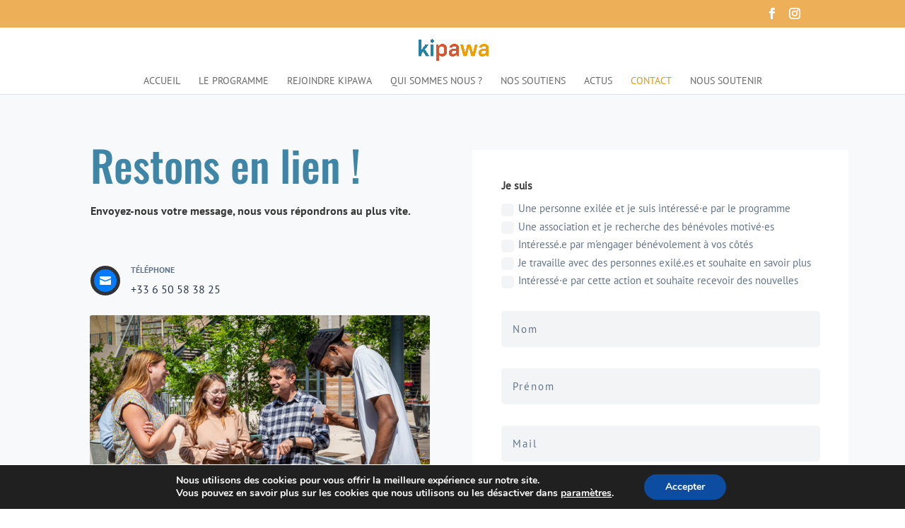

--- FILE ---
content_type: text/html; charset=utf-8
request_url: https://www.google.com/recaptcha/api2/anchor?ar=1&k=6LevboAcAAAAAJiDW_oImq-9rEAVQIMdO40XyjQR&co=aHR0cDovL3d3dy5raXBhd2EuZnI6ODA.&hl=en&v=PoyoqOPhxBO7pBk68S4YbpHZ&size=invisible&anchor-ms=20000&execute-ms=30000&cb=vvsf51iga978
body_size: 48669
content:
<!DOCTYPE HTML><html dir="ltr" lang="en"><head><meta http-equiv="Content-Type" content="text/html; charset=UTF-8">
<meta http-equiv="X-UA-Compatible" content="IE=edge">
<title>reCAPTCHA</title>
<style type="text/css">
/* cyrillic-ext */
@font-face {
  font-family: 'Roboto';
  font-style: normal;
  font-weight: 400;
  font-stretch: 100%;
  src: url(//fonts.gstatic.com/s/roboto/v48/KFO7CnqEu92Fr1ME7kSn66aGLdTylUAMa3GUBHMdazTgWw.woff2) format('woff2');
  unicode-range: U+0460-052F, U+1C80-1C8A, U+20B4, U+2DE0-2DFF, U+A640-A69F, U+FE2E-FE2F;
}
/* cyrillic */
@font-face {
  font-family: 'Roboto';
  font-style: normal;
  font-weight: 400;
  font-stretch: 100%;
  src: url(//fonts.gstatic.com/s/roboto/v48/KFO7CnqEu92Fr1ME7kSn66aGLdTylUAMa3iUBHMdazTgWw.woff2) format('woff2');
  unicode-range: U+0301, U+0400-045F, U+0490-0491, U+04B0-04B1, U+2116;
}
/* greek-ext */
@font-face {
  font-family: 'Roboto';
  font-style: normal;
  font-weight: 400;
  font-stretch: 100%;
  src: url(//fonts.gstatic.com/s/roboto/v48/KFO7CnqEu92Fr1ME7kSn66aGLdTylUAMa3CUBHMdazTgWw.woff2) format('woff2');
  unicode-range: U+1F00-1FFF;
}
/* greek */
@font-face {
  font-family: 'Roboto';
  font-style: normal;
  font-weight: 400;
  font-stretch: 100%;
  src: url(//fonts.gstatic.com/s/roboto/v48/KFO7CnqEu92Fr1ME7kSn66aGLdTylUAMa3-UBHMdazTgWw.woff2) format('woff2');
  unicode-range: U+0370-0377, U+037A-037F, U+0384-038A, U+038C, U+038E-03A1, U+03A3-03FF;
}
/* math */
@font-face {
  font-family: 'Roboto';
  font-style: normal;
  font-weight: 400;
  font-stretch: 100%;
  src: url(//fonts.gstatic.com/s/roboto/v48/KFO7CnqEu92Fr1ME7kSn66aGLdTylUAMawCUBHMdazTgWw.woff2) format('woff2');
  unicode-range: U+0302-0303, U+0305, U+0307-0308, U+0310, U+0312, U+0315, U+031A, U+0326-0327, U+032C, U+032F-0330, U+0332-0333, U+0338, U+033A, U+0346, U+034D, U+0391-03A1, U+03A3-03A9, U+03B1-03C9, U+03D1, U+03D5-03D6, U+03F0-03F1, U+03F4-03F5, U+2016-2017, U+2034-2038, U+203C, U+2040, U+2043, U+2047, U+2050, U+2057, U+205F, U+2070-2071, U+2074-208E, U+2090-209C, U+20D0-20DC, U+20E1, U+20E5-20EF, U+2100-2112, U+2114-2115, U+2117-2121, U+2123-214F, U+2190, U+2192, U+2194-21AE, U+21B0-21E5, U+21F1-21F2, U+21F4-2211, U+2213-2214, U+2216-22FF, U+2308-230B, U+2310, U+2319, U+231C-2321, U+2336-237A, U+237C, U+2395, U+239B-23B7, U+23D0, U+23DC-23E1, U+2474-2475, U+25AF, U+25B3, U+25B7, U+25BD, U+25C1, U+25CA, U+25CC, U+25FB, U+266D-266F, U+27C0-27FF, U+2900-2AFF, U+2B0E-2B11, U+2B30-2B4C, U+2BFE, U+3030, U+FF5B, U+FF5D, U+1D400-1D7FF, U+1EE00-1EEFF;
}
/* symbols */
@font-face {
  font-family: 'Roboto';
  font-style: normal;
  font-weight: 400;
  font-stretch: 100%;
  src: url(//fonts.gstatic.com/s/roboto/v48/KFO7CnqEu92Fr1ME7kSn66aGLdTylUAMaxKUBHMdazTgWw.woff2) format('woff2');
  unicode-range: U+0001-000C, U+000E-001F, U+007F-009F, U+20DD-20E0, U+20E2-20E4, U+2150-218F, U+2190, U+2192, U+2194-2199, U+21AF, U+21E6-21F0, U+21F3, U+2218-2219, U+2299, U+22C4-22C6, U+2300-243F, U+2440-244A, U+2460-24FF, U+25A0-27BF, U+2800-28FF, U+2921-2922, U+2981, U+29BF, U+29EB, U+2B00-2BFF, U+4DC0-4DFF, U+FFF9-FFFB, U+10140-1018E, U+10190-1019C, U+101A0, U+101D0-101FD, U+102E0-102FB, U+10E60-10E7E, U+1D2C0-1D2D3, U+1D2E0-1D37F, U+1F000-1F0FF, U+1F100-1F1AD, U+1F1E6-1F1FF, U+1F30D-1F30F, U+1F315, U+1F31C, U+1F31E, U+1F320-1F32C, U+1F336, U+1F378, U+1F37D, U+1F382, U+1F393-1F39F, U+1F3A7-1F3A8, U+1F3AC-1F3AF, U+1F3C2, U+1F3C4-1F3C6, U+1F3CA-1F3CE, U+1F3D4-1F3E0, U+1F3ED, U+1F3F1-1F3F3, U+1F3F5-1F3F7, U+1F408, U+1F415, U+1F41F, U+1F426, U+1F43F, U+1F441-1F442, U+1F444, U+1F446-1F449, U+1F44C-1F44E, U+1F453, U+1F46A, U+1F47D, U+1F4A3, U+1F4B0, U+1F4B3, U+1F4B9, U+1F4BB, U+1F4BF, U+1F4C8-1F4CB, U+1F4D6, U+1F4DA, U+1F4DF, U+1F4E3-1F4E6, U+1F4EA-1F4ED, U+1F4F7, U+1F4F9-1F4FB, U+1F4FD-1F4FE, U+1F503, U+1F507-1F50B, U+1F50D, U+1F512-1F513, U+1F53E-1F54A, U+1F54F-1F5FA, U+1F610, U+1F650-1F67F, U+1F687, U+1F68D, U+1F691, U+1F694, U+1F698, U+1F6AD, U+1F6B2, U+1F6B9-1F6BA, U+1F6BC, U+1F6C6-1F6CF, U+1F6D3-1F6D7, U+1F6E0-1F6EA, U+1F6F0-1F6F3, U+1F6F7-1F6FC, U+1F700-1F7FF, U+1F800-1F80B, U+1F810-1F847, U+1F850-1F859, U+1F860-1F887, U+1F890-1F8AD, U+1F8B0-1F8BB, U+1F8C0-1F8C1, U+1F900-1F90B, U+1F93B, U+1F946, U+1F984, U+1F996, U+1F9E9, U+1FA00-1FA6F, U+1FA70-1FA7C, U+1FA80-1FA89, U+1FA8F-1FAC6, U+1FACE-1FADC, U+1FADF-1FAE9, U+1FAF0-1FAF8, U+1FB00-1FBFF;
}
/* vietnamese */
@font-face {
  font-family: 'Roboto';
  font-style: normal;
  font-weight: 400;
  font-stretch: 100%;
  src: url(//fonts.gstatic.com/s/roboto/v48/KFO7CnqEu92Fr1ME7kSn66aGLdTylUAMa3OUBHMdazTgWw.woff2) format('woff2');
  unicode-range: U+0102-0103, U+0110-0111, U+0128-0129, U+0168-0169, U+01A0-01A1, U+01AF-01B0, U+0300-0301, U+0303-0304, U+0308-0309, U+0323, U+0329, U+1EA0-1EF9, U+20AB;
}
/* latin-ext */
@font-face {
  font-family: 'Roboto';
  font-style: normal;
  font-weight: 400;
  font-stretch: 100%;
  src: url(//fonts.gstatic.com/s/roboto/v48/KFO7CnqEu92Fr1ME7kSn66aGLdTylUAMa3KUBHMdazTgWw.woff2) format('woff2');
  unicode-range: U+0100-02BA, U+02BD-02C5, U+02C7-02CC, U+02CE-02D7, U+02DD-02FF, U+0304, U+0308, U+0329, U+1D00-1DBF, U+1E00-1E9F, U+1EF2-1EFF, U+2020, U+20A0-20AB, U+20AD-20C0, U+2113, U+2C60-2C7F, U+A720-A7FF;
}
/* latin */
@font-face {
  font-family: 'Roboto';
  font-style: normal;
  font-weight: 400;
  font-stretch: 100%;
  src: url(//fonts.gstatic.com/s/roboto/v48/KFO7CnqEu92Fr1ME7kSn66aGLdTylUAMa3yUBHMdazQ.woff2) format('woff2');
  unicode-range: U+0000-00FF, U+0131, U+0152-0153, U+02BB-02BC, U+02C6, U+02DA, U+02DC, U+0304, U+0308, U+0329, U+2000-206F, U+20AC, U+2122, U+2191, U+2193, U+2212, U+2215, U+FEFF, U+FFFD;
}
/* cyrillic-ext */
@font-face {
  font-family: 'Roboto';
  font-style: normal;
  font-weight: 500;
  font-stretch: 100%;
  src: url(//fonts.gstatic.com/s/roboto/v48/KFO7CnqEu92Fr1ME7kSn66aGLdTylUAMa3GUBHMdazTgWw.woff2) format('woff2');
  unicode-range: U+0460-052F, U+1C80-1C8A, U+20B4, U+2DE0-2DFF, U+A640-A69F, U+FE2E-FE2F;
}
/* cyrillic */
@font-face {
  font-family: 'Roboto';
  font-style: normal;
  font-weight: 500;
  font-stretch: 100%;
  src: url(//fonts.gstatic.com/s/roboto/v48/KFO7CnqEu92Fr1ME7kSn66aGLdTylUAMa3iUBHMdazTgWw.woff2) format('woff2');
  unicode-range: U+0301, U+0400-045F, U+0490-0491, U+04B0-04B1, U+2116;
}
/* greek-ext */
@font-face {
  font-family: 'Roboto';
  font-style: normal;
  font-weight: 500;
  font-stretch: 100%;
  src: url(//fonts.gstatic.com/s/roboto/v48/KFO7CnqEu92Fr1ME7kSn66aGLdTylUAMa3CUBHMdazTgWw.woff2) format('woff2');
  unicode-range: U+1F00-1FFF;
}
/* greek */
@font-face {
  font-family: 'Roboto';
  font-style: normal;
  font-weight: 500;
  font-stretch: 100%;
  src: url(//fonts.gstatic.com/s/roboto/v48/KFO7CnqEu92Fr1ME7kSn66aGLdTylUAMa3-UBHMdazTgWw.woff2) format('woff2');
  unicode-range: U+0370-0377, U+037A-037F, U+0384-038A, U+038C, U+038E-03A1, U+03A3-03FF;
}
/* math */
@font-face {
  font-family: 'Roboto';
  font-style: normal;
  font-weight: 500;
  font-stretch: 100%;
  src: url(//fonts.gstatic.com/s/roboto/v48/KFO7CnqEu92Fr1ME7kSn66aGLdTylUAMawCUBHMdazTgWw.woff2) format('woff2');
  unicode-range: U+0302-0303, U+0305, U+0307-0308, U+0310, U+0312, U+0315, U+031A, U+0326-0327, U+032C, U+032F-0330, U+0332-0333, U+0338, U+033A, U+0346, U+034D, U+0391-03A1, U+03A3-03A9, U+03B1-03C9, U+03D1, U+03D5-03D6, U+03F0-03F1, U+03F4-03F5, U+2016-2017, U+2034-2038, U+203C, U+2040, U+2043, U+2047, U+2050, U+2057, U+205F, U+2070-2071, U+2074-208E, U+2090-209C, U+20D0-20DC, U+20E1, U+20E5-20EF, U+2100-2112, U+2114-2115, U+2117-2121, U+2123-214F, U+2190, U+2192, U+2194-21AE, U+21B0-21E5, U+21F1-21F2, U+21F4-2211, U+2213-2214, U+2216-22FF, U+2308-230B, U+2310, U+2319, U+231C-2321, U+2336-237A, U+237C, U+2395, U+239B-23B7, U+23D0, U+23DC-23E1, U+2474-2475, U+25AF, U+25B3, U+25B7, U+25BD, U+25C1, U+25CA, U+25CC, U+25FB, U+266D-266F, U+27C0-27FF, U+2900-2AFF, U+2B0E-2B11, U+2B30-2B4C, U+2BFE, U+3030, U+FF5B, U+FF5D, U+1D400-1D7FF, U+1EE00-1EEFF;
}
/* symbols */
@font-face {
  font-family: 'Roboto';
  font-style: normal;
  font-weight: 500;
  font-stretch: 100%;
  src: url(//fonts.gstatic.com/s/roboto/v48/KFO7CnqEu92Fr1ME7kSn66aGLdTylUAMaxKUBHMdazTgWw.woff2) format('woff2');
  unicode-range: U+0001-000C, U+000E-001F, U+007F-009F, U+20DD-20E0, U+20E2-20E4, U+2150-218F, U+2190, U+2192, U+2194-2199, U+21AF, U+21E6-21F0, U+21F3, U+2218-2219, U+2299, U+22C4-22C6, U+2300-243F, U+2440-244A, U+2460-24FF, U+25A0-27BF, U+2800-28FF, U+2921-2922, U+2981, U+29BF, U+29EB, U+2B00-2BFF, U+4DC0-4DFF, U+FFF9-FFFB, U+10140-1018E, U+10190-1019C, U+101A0, U+101D0-101FD, U+102E0-102FB, U+10E60-10E7E, U+1D2C0-1D2D3, U+1D2E0-1D37F, U+1F000-1F0FF, U+1F100-1F1AD, U+1F1E6-1F1FF, U+1F30D-1F30F, U+1F315, U+1F31C, U+1F31E, U+1F320-1F32C, U+1F336, U+1F378, U+1F37D, U+1F382, U+1F393-1F39F, U+1F3A7-1F3A8, U+1F3AC-1F3AF, U+1F3C2, U+1F3C4-1F3C6, U+1F3CA-1F3CE, U+1F3D4-1F3E0, U+1F3ED, U+1F3F1-1F3F3, U+1F3F5-1F3F7, U+1F408, U+1F415, U+1F41F, U+1F426, U+1F43F, U+1F441-1F442, U+1F444, U+1F446-1F449, U+1F44C-1F44E, U+1F453, U+1F46A, U+1F47D, U+1F4A3, U+1F4B0, U+1F4B3, U+1F4B9, U+1F4BB, U+1F4BF, U+1F4C8-1F4CB, U+1F4D6, U+1F4DA, U+1F4DF, U+1F4E3-1F4E6, U+1F4EA-1F4ED, U+1F4F7, U+1F4F9-1F4FB, U+1F4FD-1F4FE, U+1F503, U+1F507-1F50B, U+1F50D, U+1F512-1F513, U+1F53E-1F54A, U+1F54F-1F5FA, U+1F610, U+1F650-1F67F, U+1F687, U+1F68D, U+1F691, U+1F694, U+1F698, U+1F6AD, U+1F6B2, U+1F6B9-1F6BA, U+1F6BC, U+1F6C6-1F6CF, U+1F6D3-1F6D7, U+1F6E0-1F6EA, U+1F6F0-1F6F3, U+1F6F7-1F6FC, U+1F700-1F7FF, U+1F800-1F80B, U+1F810-1F847, U+1F850-1F859, U+1F860-1F887, U+1F890-1F8AD, U+1F8B0-1F8BB, U+1F8C0-1F8C1, U+1F900-1F90B, U+1F93B, U+1F946, U+1F984, U+1F996, U+1F9E9, U+1FA00-1FA6F, U+1FA70-1FA7C, U+1FA80-1FA89, U+1FA8F-1FAC6, U+1FACE-1FADC, U+1FADF-1FAE9, U+1FAF0-1FAF8, U+1FB00-1FBFF;
}
/* vietnamese */
@font-face {
  font-family: 'Roboto';
  font-style: normal;
  font-weight: 500;
  font-stretch: 100%;
  src: url(//fonts.gstatic.com/s/roboto/v48/KFO7CnqEu92Fr1ME7kSn66aGLdTylUAMa3OUBHMdazTgWw.woff2) format('woff2');
  unicode-range: U+0102-0103, U+0110-0111, U+0128-0129, U+0168-0169, U+01A0-01A1, U+01AF-01B0, U+0300-0301, U+0303-0304, U+0308-0309, U+0323, U+0329, U+1EA0-1EF9, U+20AB;
}
/* latin-ext */
@font-face {
  font-family: 'Roboto';
  font-style: normal;
  font-weight: 500;
  font-stretch: 100%;
  src: url(//fonts.gstatic.com/s/roboto/v48/KFO7CnqEu92Fr1ME7kSn66aGLdTylUAMa3KUBHMdazTgWw.woff2) format('woff2');
  unicode-range: U+0100-02BA, U+02BD-02C5, U+02C7-02CC, U+02CE-02D7, U+02DD-02FF, U+0304, U+0308, U+0329, U+1D00-1DBF, U+1E00-1E9F, U+1EF2-1EFF, U+2020, U+20A0-20AB, U+20AD-20C0, U+2113, U+2C60-2C7F, U+A720-A7FF;
}
/* latin */
@font-face {
  font-family: 'Roboto';
  font-style: normal;
  font-weight: 500;
  font-stretch: 100%;
  src: url(//fonts.gstatic.com/s/roboto/v48/KFO7CnqEu92Fr1ME7kSn66aGLdTylUAMa3yUBHMdazQ.woff2) format('woff2');
  unicode-range: U+0000-00FF, U+0131, U+0152-0153, U+02BB-02BC, U+02C6, U+02DA, U+02DC, U+0304, U+0308, U+0329, U+2000-206F, U+20AC, U+2122, U+2191, U+2193, U+2212, U+2215, U+FEFF, U+FFFD;
}
/* cyrillic-ext */
@font-face {
  font-family: 'Roboto';
  font-style: normal;
  font-weight: 900;
  font-stretch: 100%;
  src: url(//fonts.gstatic.com/s/roboto/v48/KFO7CnqEu92Fr1ME7kSn66aGLdTylUAMa3GUBHMdazTgWw.woff2) format('woff2');
  unicode-range: U+0460-052F, U+1C80-1C8A, U+20B4, U+2DE0-2DFF, U+A640-A69F, U+FE2E-FE2F;
}
/* cyrillic */
@font-face {
  font-family: 'Roboto';
  font-style: normal;
  font-weight: 900;
  font-stretch: 100%;
  src: url(//fonts.gstatic.com/s/roboto/v48/KFO7CnqEu92Fr1ME7kSn66aGLdTylUAMa3iUBHMdazTgWw.woff2) format('woff2');
  unicode-range: U+0301, U+0400-045F, U+0490-0491, U+04B0-04B1, U+2116;
}
/* greek-ext */
@font-face {
  font-family: 'Roboto';
  font-style: normal;
  font-weight: 900;
  font-stretch: 100%;
  src: url(//fonts.gstatic.com/s/roboto/v48/KFO7CnqEu92Fr1ME7kSn66aGLdTylUAMa3CUBHMdazTgWw.woff2) format('woff2');
  unicode-range: U+1F00-1FFF;
}
/* greek */
@font-face {
  font-family: 'Roboto';
  font-style: normal;
  font-weight: 900;
  font-stretch: 100%;
  src: url(//fonts.gstatic.com/s/roboto/v48/KFO7CnqEu92Fr1ME7kSn66aGLdTylUAMa3-UBHMdazTgWw.woff2) format('woff2');
  unicode-range: U+0370-0377, U+037A-037F, U+0384-038A, U+038C, U+038E-03A1, U+03A3-03FF;
}
/* math */
@font-face {
  font-family: 'Roboto';
  font-style: normal;
  font-weight: 900;
  font-stretch: 100%;
  src: url(//fonts.gstatic.com/s/roboto/v48/KFO7CnqEu92Fr1ME7kSn66aGLdTylUAMawCUBHMdazTgWw.woff2) format('woff2');
  unicode-range: U+0302-0303, U+0305, U+0307-0308, U+0310, U+0312, U+0315, U+031A, U+0326-0327, U+032C, U+032F-0330, U+0332-0333, U+0338, U+033A, U+0346, U+034D, U+0391-03A1, U+03A3-03A9, U+03B1-03C9, U+03D1, U+03D5-03D6, U+03F0-03F1, U+03F4-03F5, U+2016-2017, U+2034-2038, U+203C, U+2040, U+2043, U+2047, U+2050, U+2057, U+205F, U+2070-2071, U+2074-208E, U+2090-209C, U+20D0-20DC, U+20E1, U+20E5-20EF, U+2100-2112, U+2114-2115, U+2117-2121, U+2123-214F, U+2190, U+2192, U+2194-21AE, U+21B0-21E5, U+21F1-21F2, U+21F4-2211, U+2213-2214, U+2216-22FF, U+2308-230B, U+2310, U+2319, U+231C-2321, U+2336-237A, U+237C, U+2395, U+239B-23B7, U+23D0, U+23DC-23E1, U+2474-2475, U+25AF, U+25B3, U+25B7, U+25BD, U+25C1, U+25CA, U+25CC, U+25FB, U+266D-266F, U+27C0-27FF, U+2900-2AFF, U+2B0E-2B11, U+2B30-2B4C, U+2BFE, U+3030, U+FF5B, U+FF5D, U+1D400-1D7FF, U+1EE00-1EEFF;
}
/* symbols */
@font-face {
  font-family: 'Roboto';
  font-style: normal;
  font-weight: 900;
  font-stretch: 100%;
  src: url(//fonts.gstatic.com/s/roboto/v48/KFO7CnqEu92Fr1ME7kSn66aGLdTylUAMaxKUBHMdazTgWw.woff2) format('woff2');
  unicode-range: U+0001-000C, U+000E-001F, U+007F-009F, U+20DD-20E0, U+20E2-20E4, U+2150-218F, U+2190, U+2192, U+2194-2199, U+21AF, U+21E6-21F0, U+21F3, U+2218-2219, U+2299, U+22C4-22C6, U+2300-243F, U+2440-244A, U+2460-24FF, U+25A0-27BF, U+2800-28FF, U+2921-2922, U+2981, U+29BF, U+29EB, U+2B00-2BFF, U+4DC0-4DFF, U+FFF9-FFFB, U+10140-1018E, U+10190-1019C, U+101A0, U+101D0-101FD, U+102E0-102FB, U+10E60-10E7E, U+1D2C0-1D2D3, U+1D2E0-1D37F, U+1F000-1F0FF, U+1F100-1F1AD, U+1F1E6-1F1FF, U+1F30D-1F30F, U+1F315, U+1F31C, U+1F31E, U+1F320-1F32C, U+1F336, U+1F378, U+1F37D, U+1F382, U+1F393-1F39F, U+1F3A7-1F3A8, U+1F3AC-1F3AF, U+1F3C2, U+1F3C4-1F3C6, U+1F3CA-1F3CE, U+1F3D4-1F3E0, U+1F3ED, U+1F3F1-1F3F3, U+1F3F5-1F3F7, U+1F408, U+1F415, U+1F41F, U+1F426, U+1F43F, U+1F441-1F442, U+1F444, U+1F446-1F449, U+1F44C-1F44E, U+1F453, U+1F46A, U+1F47D, U+1F4A3, U+1F4B0, U+1F4B3, U+1F4B9, U+1F4BB, U+1F4BF, U+1F4C8-1F4CB, U+1F4D6, U+1F4DA, U+1F4DF, U+1F4E3-1F4E6, U+1F4EA-1F4ED, U+1F4F7, U+1F4F9-1F4FB, U+1F4FD-1F4FE, U+1F503, U+1F507-1F50B, U+1F50D, U+1F512-1F513, U+1F53E-1F54A, U+1F54F-1F5FA, U+1F610, U+1F650-1F67F, U+1F687, U+1F68D, U+1F691, U+1F694, U+1F698, U+1F6AD, U+1F6B2, U+1F6B9-1F6BA, U+1F6BC, U+1F6C6-1F6CF, U+1F6D3-1F6D7, U+1F6E0-1F6EA, U+1F6F0-1F6F3, U+1F6F7-1F6FC, U+1F700-1F7FF, U+1F800-1F80B, U+1F810-1F847, U+1F850-1F859, U+1F860-1F887, U+1F890-1F8AD, U+1F8B0-1F8BB, U+1F8C0-1F8C1, U+1F900-1F90B, U+1F93B, U+1F946, U+1F984, U+1F996, U+1F9E9, U+1FA00-1FA6F, U+1FA70-1FA7C, U+1FA80-1FA89, U+1FA8F-1FAC6, U+1FACE-1FADC, U+1FADF-1FAE9, U+1FAF0-1FAF8, U+1FB00-1FBFF;
}
/* vietnamese */
@font-face {
  font-family: 'Roboto';
  font-style: normal;
  font-weight: 900;
  font-stretch: 100%;
  src: url(//fonts.gstatic.com/s/roboto/v48/KFO7CnqEu92Fr1ME7kSn66aGLdTylUAMa3OUBHMdazTgWw.woff2) format('woff2');
  unicode-range: U+0102-0103, U+0110-0111, U+0128-0129, U+0168-0169, U+01A0-01A1, U+01AF-01B0, U+0300-0301, U+0303-0304, U+0308-0309, U+0323, U+0329, U+1EA0-1EF9, U+20AB;
}
/* latin-ext */
@font-face {
  font-family: 'Roboto';
  font-style: normal;
  font-weight: 900;
  font-stretch: 100%;
  src: url(//fonts.gstatic.com/s/roboto/v48/KFO7CnqEu92Fr1ME7kSn66aGLdTylUAMa3KUBHMdazTgWw.woff2) format('woff2');
  unicode-range: U+0100-02BA, U+02BD-02C5, U+02C7-02CC, U+02CE-02D7, U+02DD-02FF, U+0304, U+0308, U+0329, U+1D00-1DBF, U+1E00-1E9F, U+1EF2-1EFF, U+2020, U+20A0-20AB, U+20AD-20C0, U+2113, U+2C60-2C7F, U+A720-A7FF;
}
/* latin */
@font-face {
  font-family: 'Roboto';
  font-style: normal;
  font-weight: 900;
  font-stretch: 100%;
  src: url(//fonts.gstatic.com/s/roboto/v48/KFO7CnqEu92Fr1ME7kSn66aGLdTylUAMa3yUBHMdazQ.woff2) format('woff2');
  unicode-range: U+0000-00FF, U+0131, U+0152-0153, U+02BB-02BC, U+02C6, U+02DA, U+02DC, U+0304, U+0308, U+0329, U+2000-206F, U+20AC, U+2122, U+2191, U+2193, U+2212, U+2215, U+FEFF, U+FFFD;
}

</style>
<link rel="stylesheet" type="text/css" href="https://www.gstatic.com/recaptcha/releases/PoyoqOPhxBO7pBk68S4YbpHZ/styles__ltr.css">
<script nonce="6eoxI96TQT1jw-FX0uPDCg" type="text/javascript">window['__recaptcha_api'] = 'https://www.google.com/recaptcha/api2/';</script>
<script type="text/javascript" src="https://www.gstatic.com/recaptcha/releases/PoyoqOPhxBO7pBk68S4YbpHZ/recaptcha__en.js" nonce="6eoxI96TQT1jw-FX0uPDCg">
      
    </script></head>
<body><div id="rc-anchor-alert" class="rc-anchor-alert"></div>
<input type="hidden" id="recaptcha-token" value="[base64]">
<script type="text/javascript" nonce="6eoxI96TQT1jw-FX0uPDCg">
      recaptcha.anchor.Main.init("[\x22ainput\x22,[\x22bgdata\x22,\x22\x22,\[base64]/[base64]/[base64]/[base64]/[base64]/UltsKytdPUU6KEU8MjA0OD9SW2wrK109RT4+NnwxOTI6KChFJjY0NTEyKT09NTUyOTYmJk0rMTxjLmxlbmd0aCYmKGMuY2hhckNvZGVBdChNKzEpJjY0NTEyKT09NTYzMjA/[base64]/[base64]/[base64]/[base64]/[base64]/[base64]/[base64]\x22,\[base64]\\u003d\x22,\x22ZcOPTcOQwqtgw7rDiy0Ww67DkcKsfiXCvsKbw7p2wq7CtMKRFcOEb0nCvinDpy/Co2vCkA7DoX5uwrRWwo3Dg8Obw7kuwpU5IcOIKjVCw6PClMOKw6HDsElLw54Rw7PCgsO4w415U0XCvMKbbcOAw5EGw5LClcKpLcKhL3tYw7MNLHUHw5rDsUHDugTCgsKAw6guJl7DqMKYJ8OewoduN3TDq8KuMsK3w43CosO7bcKXBjM/ZcOaJA8Mwq/[base64]/CqsKcwq0CPcKfW8ORYcKGw7ckTMOKFSUwCMK4PTjDl8Oow6RnDcOrAxzDg8KBwrrDrcKTwrVbVlB2KywZwo/CmEcnw7onTmHDsh/DrsKVPMOuw4TDqQp5SFnCjkPDsFvDocOtBsKvw7TDni7CqSHDs8OXclAwesOFKMKIQGU3Nw5PwqbCkGlQw5rCm8Kpwq0Yw7XCj8KVw7orF0sSIsOLw63DoTFdBsOxfDI8LAoyw44CAcKnwrLDuhZCJ0tRH8O+wq0FwqwCwoPCo8ODw6AOecOLcMOSIj/Ds8OEw619ecKxCBZ5asOuEjHDpwIrw7kKHsObAcOywrduejkocMKKCCzDugF0eATCiVXCihJzRsOEw4HCrcKZRhh1wocEwqtWw6FoQA4Zwo8wwpDCsBnDgMKxM3I2D8OCNzg2woAEbWEvKRwBZQ0/[base64]/[base64]/[base64]/DhBVyDsOZw4oeSMKZw4A1agpywq8sw5TDlGodesOnw7zDm8KmGMKAw5o9wp41wrwjw7h8CH44wq/[base64]/CmHVjAMK+EmFvw5lxHzF+w6PDl8KsAVJfwqJOwoxhw6UzP8OUW8ODw5zCp8KHwrrCqcO+w75Lw53CqwNSw7nDryLCu8OWPhXCiWDDvcOFNMKyfxcdwo4owptSAU/Csx9qwqg3w6drKlENbMOBJsOXRsK3FsO4wqZJwpLClMKgI1fCg2dow5gXFcKHw6vDmmFVfkfDhzTDiGpvw7LCpjYiQ8OGEgDCrlfCrAJwaR/Dt8Orw6d9ScKZDMKIwq5VwpM7woUaCE1NwonDp8KXwpLCv2lvwp/DsWIsOTFtDcOtwqfCkHTChzs6wpjDujsiY2IILMOLNU3CosKwwpHDucKFT2LDkhVGLcK6woUOcnLCmMKMwo57N2cITsONw6TDpS7DhsOUwrcmajPCoGhqw71Yw6tILMO5CjrDkmTDmsOMwpIZw5p5NxzDk8KuT1PDk8ONw5LCqcKIfAVtKcKOwobDtUwlXnMVwrI/OmvDq1HCjAtMe8Ocw5E7wqHCuE/Do3LCqRvDvG7CqgXDgsKRbsKIRA4Qw6oFMQtLw6cDw5slA8KlMQkDTVUXFR0xwpzCq3XDjw7Cl8O0w68Bwo4Cw4rDqMKsw6tLG8Ogwq/Dq8OuAAzCvUTDisKdwoUYwoUlw7E3AkTCqnVbw71MVBfCqsOxMcO3WX7Cs2AwG8Ofwpgmc1wDBsKCw6nCmSMowq3DkMKGwojDs8OrAT10SMK+woLCgMOzcCHCscOgw4nDngfCpsO8wpnCmsKgwrRtEj3CusK+dcO/SzDCh8KHwobCrh8IwoLDr3AQwoTCsSwowoHCosKBwppuwr41wq/Dk8KfZsOnwprCpSF5w7kMwp1Ew4HDj8Kbw5s8w5ZNJcK9MRzDr3fDhMOKw4M4w6gAw6sYw4QxcFtQEcKLRcK1woMEbXPDqQPChMOpCSdoLsK4MStaw4kywqbDkcOgwp7DjsKPJMK0KcOkc27CmsKbB8KWwq/ChcKHOMOdwoPCtWDDlWDDpQ7DijVpJMKtRMOweT3Dh8KOI1wdw43CuyLDjT0IwoXDgsKVw4sjwrXCk8O4F8OIMcKdJsODwpArJH3CmnFdeg7ClcOUTzUkL8K2woMqwqk1ecO8w4B6w55TwrwRbcO9JsKCw5BnSghNw5Fvw4LCvcOaScOGQSHCmcOhw58mw5/[base64]/DgcOxwrPDgCdsJcOEwqHCrnTDh0vCgsKrw4XDnMO6UhRsMlvDmmM5SDhiFcOtwpbCn1YQNGpfdnzChsKea8K0R8OEbMO7KsOxwqodMinDksK8M3vDvsKRw6UPNcOdwpZ1wr/[base64]/Dn8KQwppGwpEQw6LCjgTCg8KLesKhwrVeWRQqK8KjwoEnw4XDu8O9wrVmLsKEGcOYblfCscKtw77CgRrCjsKQcMOuT8OFD0cWRx0VwrVhw55Rw6/Dgh7Cth4zC8O3TD3Do2tXbcOhw7nDh01iwrTDlShjXk7CrVXDmWtQw614NcOwbjMuw4IFERxHwqHCqjfCgcODw4dwJcOaGcO8LsKUw48GL8KEw5vDjsO4dMKgw6zCmcO/DE/DrcKZwqUdAUrDoRDCvgleIsOsYAg0w6XDqD/CicOtDTbCi2V3wpITwpHDosKnwqfCksKBbArClFnChcKew5TCncKuZsOdw7ZLwq3DucKPcVUHdmEgTcKJw7bDmk3DhAfCnGQ6w547wqjCicK7E8K3V1LDtBE/PMOXwprCsR9wamYLwrPCuS5aw6JIUEPDvkbCg2ccAsKFw5LDssKOw6c5G0XDvsOBwqLCmcOhE8OJdcOvbMOhw47DjkXDumTDpMOgMMKuMQbClwc5IMOKwpdjEMOzw7AdQMKBw6RLw4MKTcKpwr/DmsKEWSM1w7zDo8KJOh/[base64]/w6XCisOMw7l0wpfCusKiwqXDnMKjRGTDnhk1w7rDtGPDt0zChcOQw4UTFsKUTMKnd3TCoFRMw5TDisOzw6NOw5/DisONwrzDoHVNDsOgwofDiMKuwohgS8OFeHPChsOCLizDjsKQL8K2RAVPVGcDw70ZWEJwFsOjJMKfw5DCr8KVw7QgY8K3FsKSPTIIKsKmwpbDmULDkEPCmnLCtTBMI8KXX8KLw7pxw6sLwotxBjnCkcKNTSnDpsOwVsKWw4JIw4VsB8KWw4fCo8ORwpPCij/DpMKkw7fCl8KlXGHCinYXJMOzwrDCl8K6wrxYVA4pHkHDqiNdw5DCqB0Nwo7Ch8ONw6DDocONwq3DsBTDksKjw5XCuWnDrnDDk8KGMDEKw7xBRDfCrsK7w4bCmGHDqGPDncOyOARjwqINw5wvWRYDbConcz8CVcKsGsO7N8KiwoTCoDDCnsOWw4xVXR1/C1PCi1UAw6vCtMO0w5bCk1tYwoDDmgB5w7rChi9Sw5cgbcKiwoFvPcK5w4slHAELwoHCp2xSBDQNXsK6wrdlVjUEBMKzdxDDpsKtOnXCrMK0HMOFPlHDhMKWw5lVGsKew49eworDtnRKw6HCv3PDh0DCk8K2w6DCiSh/NsO3w6gxXS3Cp8KwNWobwok+CsOFaBdDEcOKwpNIB8Khw6vCkAzCisKswo13w6h8E8KDw5ccfi4hWScCw5EGLVTDlFArwovDpsOWRT80QsK7L8KYODBLwqTCn1pWSjdLQsKTwqvDjk0swoJXwqc4RXHClXPCs8KlGMKYwrbDpcOIwofDo8ONHA/ClMKUEAfCucO2w7RgwrTDj8OgwoVQScOFwrtiwo8QwrjDlHoHw6xRQMOzwp09PMOcw57CsMOYw5sswq3Dl8OIbsK7w4VXwoHCniYNBcO1wpMpw6/CinvCkkHDiTwOwrl7dW7DkFLDjgQcwprDpsOOQChXw5xoLk/CtsOFw6TCo0LDrQPDkW7CqcOjw7kSw7gew5/[base64]/[base64]/CsgHDuQ3DgyPCmm4Xw4PCisKRKjABw7QmY8O0wq0lfMOzXFt5V8KuIsOVXcOVwqjCg3jCiXs+FsOtJBXCpcOdwofDoGVgwq9jDMOIBMOBw77Do0NZw6fDmVtgw4DCqMKMwq7DgMOYwp3CrkvDmTdYw5DDjwTCncKAHmwEw5LDo8K/LSXCr8Klw6ELKU/DkGPCmMKdwrDCjzcDwpDCsBDCisK+w4sswrwGw6jClDEsG8Kdw5rDukoEJcOhRcKhPRDDrsKgYjLCjcK7w4Mkwp8oEzLCmcOvwoEKZcOGwqoBS8OMe8OuHcOODSdfw4sfwpcZw53DjTTCqgrCuMKZw4jCjcO7LMOUw7TCmh/CisOeU8OzencZLRwbIcKAwqvCuCcdw5fCinXCjQrCpCdOwrvDs8K6w4dqP3UpwpPDiQDDs8OQFmAuwrZMccKYwqQuwoIuwoXDn0vDsBEBw7kGw6Qbw4fDncKVwp/[base64]/[base64]/CuDwZVMO9AcKvw5DDgcKLwrzDt8KLSMKaw4DCoQ5qwp9swpJfVjHDq1DDtDd4PBFXw5RSJcOPbsOxw79MHcK/KsOUZwIiw7HCocKlwofDgFbDqUvDlWx6w6VewodRwpbCjjFfwpbCmBUCHMKVwqY2wpbCqsKCw5khwo0lEMK/XUrDgl58F8K/[base64]/DgsKrw5fDs8K8w6DDvQwNw7MTf8KfIHbChGXDvWw0w513BHA0MsKewq9BO1M7QXDCqQLCjMO5NsKcd0LCtzAqw5dkw4HCtXRgw4U7TB/ClcK4wq5bw7vCucOXfFsawpHDgcKFw7NFM8O4w7Ruw4XDpsORwr05w5pXwoDCj8OSchnDhx/CtsK8akZXwplWJnbDl8KZLcK8w7low5tewr/DksKcw49vwozCpMOCwrbCrk14bhTCjcKIw6vCt2FIw6NawqLCvXJ8wpPCn1rDt8K5w6pmw7LDusOywo4hfsObXcOwwo/Du8KTwoNAfUUfw4h2w6TCtiTCpCIlez4GGnnCtcONe8OiwqdjJcOWUcK8bwFOZ8OYHwMPwpxmwoYFe8KECMOlwr7Co1PChSE8F8K5wrXClz0BccKoF8Owf0U/wrXDtcOQDE3Dl8K5w5I2cG7Dg8K+w5FVV8K+TlTDh1JXwqR0wpHDrsO3W8OXworChsKkwqPCli9xw4LCssOnGRDDpcOQw5pYC8KWSwYSD8OLe8Kpw7zDqHYBBsOUYsOUw6TCmELDncO5VMO2CV/[base64]/CiHTCj8OLw5dewqfDr2IFDHTDlMOiwoNnRUUDwociw5EHdMOKw6nCuSBPw6RDFCTDjMKMw4pDw5zDmsKRY8KgRilFciZ/VsKJwqzCicKrcg1Dw6NOw67DjMKxw4gPw43CqyUewovDqh7CvWTCpsKSwrkhwpfCrMOswoctw67DiMONw5bDnMOvTMOwdFXDsEsJwqzCmsKZwrxxwr/[base64]/CnMO3L8KowpdcwqvDo8KmHUTDlUMZwpvDqUoGFsK8ZWkww7jCicOKwo/DocKORinClRs/dsO/F8KkN8OBw4Q6FirDtcOSw7vCvsO5wprCkcOSwrEBE8KSworDn8OrYxTChcKSV8O9w4dXwrrChMKjwoR4FcOxb8KrwpIlwrLCrsKEemDCuMKTw53DpiVewpRCWsKOwoUyVXXDhsK8IGp/w4/Cp3RowrvDuHXDhk/DkCHCsCFWwrLDq8Kfw4/Ct8Ocwr0MZsOvf8OzQMKfDkfCj8KfNShJwqXDmnhBwpscLQ1GJQgow6zCksOJwrTDnMOuwqZPw5sXeAIRwp96W0/[base64]/w6XDmgc/[base64]/[base64]/w4zDscKKQsOAwo7DksKRwrLDq8KKwrvDr8KQw5TDqMOINUFJc1RRwofCkQlpLMOeOMOOc8OAwpcrwr7CviQ5wpFRwrNDw5QzVE52wosKe3psAsK9AsKnJzQ0wrzDj8OMw5rCtSArc8KTeSbDqsKHMcK7ZA7CqMOQwqlPGMKYHcOzwqEwQ8KNU8K/w7Jtw7NZwozCjsOgwrDChGrDksKLw4svLMKnPMObV8KyTX/DgMO/[base64]/DqHgOwoDCvMK6O8O1wo7DvsKqLXDDiEXDlMKow6LDlcKEQ8KIOiLCv8KLwrjDsDrCgcO/DxjCk8KVUmNlw6c2w5HClHXDr0fDgcKRw4sTGHjDjHXDm8KbTMOmSMOTY8OVTxTDp1kxwodfccOROhd1ei9+woTCgMKATUDDqcObw4/[base64]/w6Ajw6TClVFndmnDksOCfMKCwq5OemPCp8KRPAI3w5EJHDgWNEYjw5nCpcOkwrV8wobDhcO1HsOCX8KnKC/Dl8OvI8OAO8OKw595HAvDu8O/[base64]/CqsOOw5vDkSrCj8KtwpAedcORAMOrF8Kww7tqw4jDi2vDuHrCj3LDniXDqBXDpMOhwq9zw7zCisOnwrpUwqxwwqU/wrs2w5/DiMONUBnDph3ChwvCqcO3V8OHa8KgDMO4ScOZPcKHNB5yTBLCqsKSEcOcw7EAMAQ1PsOuwqMfMMOoOMOcLcKUworDosOYwroCQcKbMgrCrTLDuGzCsT/CvBRYwq0EGm4uA8O5woHDk3fChXFWw6XDt2LDhsOBKMKSwq1Kw5zDlMKTwpBOwqLCmMKnwo9Hw7h3w5XDjcO4w4rDgA/DvwzDmMOdfwXCusK7JsOWw7fCsnrDh8Kpw6ZzS8O/w7ZTE8KaRcKhwq5LD8ORw4rCiMODZG/Dq0LDlWtvwrMWSn1YByLCr2PCkcO+JDFvw4JKwohqw7TDuMK8wo0iGsKKw5pNwqM/wpnCggrDg1HClcKuw7fDnwHCh8Oewq7CgXXDhcOISsK4bF7CmzLClEfDgcOkEXdNwr3DjMOyw49iWBJDwozDrXLDn8KcSGDCu8OcwrPDosK1wq3CnsKJwp46woLDu2rCtiPCoV7DkMOkFATDisK/[base64]/ClMOycMKlwpxADcO+woLCuMKxwqHDt8Okw6wZCcKFacOFw4vDhcKKw7pAworDvMO2axdmPwlZw7Rbe2RXw5QVw6wsa1/ChsKLw5Jywol3aBXCsMO4HCXCrRJZwrLCqcKDXSHDvwNKwqDCo8K/w7/[base64]/CvMKRwqXDmsOEwofDtnQZa2R2WcKxGnlywqd/XsO/wph9B2Vlw5vCizQjHiRQw5zDgcOdGMORwq9mw51uw4MVw6zDmDRFJjoRBhp0DEfCncOjfQEnD2vDvEnDuBXCmcOVFxlkIlUlS8KHwpvDmFBlZRYiw7PClsOYEMOPw4gyNcOtBkgwFgzCusO/W2vCriFYFMK9w6HCm8OxCMKiBsKWChzDrMOawpLDpzHDqXxOSsKlwpXDgsO9w7oDw6QLw5rDhG3Cijd/[base64]/wpzDglbDlhEvU8KKwqsjOkg/OsKdXcKNwpDCkMKxwr7CucK3w6Y3wqvCicOmR8OFIMOUMQfCssOpw74fwrMRw40FBx/DpBLDtCRwJMOvGWvCmMKJKsKaWE/Cv8OCOsOFZ0LCpMOMSwHCtjPDgMOkHMKcaizDlsK2a24eXFhTfMOwHQsawrlSdsKBw4pew5LCulROwqnDjsKsw7nDq8KGP8KfbioQFzgLRw/[base64]/[base64]/DpcOtwp7DjlTClX9NAsOgwrLCh8OnQsK/w7x0wpXDiMK9wrVbwrk/w6xeCMOJwrBtWsO1wqgOw7U4f8Otw5Rpw5nCkntmwp/CvcKLK3XCuxRoMRDCvMOdZsOfw6nCgsOfwpUBLyzDosOOwpzDisKHVcK/ckHCn3URwr1aw6zClcOBw5vCvsOVQMK2w4Rgwp04wojCvcOGXERuGnpawol2woUpwq/Cq8KgwonDkgzDinHDtcKLKxHCkcKSa8OHYsK5ZsKHOT3DtcOew5E0w57CnjJvAQjDhsKDw5AjDsK/RBTDkBTDsUdvwq8+Zz5Ww6o1fMOTO3XCry7CtMOqw7I3wrkQw7/[base64]/[base64]/[base64]/[base64]/Ch8OVEwtuw7bClcKkK18aw5XDjCbClE/Dt8KDAMOCFRI5w57DiCHDqB3DiDxnw61VBsO1wrbDmQl2wqV9wr8ZbsOdwqEFHA/[base64]/w4rDg0TCocOuw7bDucO2wqYHw7jDuMKccSLDlSRVKzrDuAZcw4tBFHjDkRfCpcKaSz7DnsKHwqYVDS1fI8O8LsKMwpfDucKXwrDCtRQdFUrCrMKgeMKawpBfTUTCr8Kiwq7DlRk5eTzDgsOHBcKmwozDinJLwrUSw5jCpsOSdcOuw4nCtl/[base64]/CplrCvDjCrMO7FxbDi8Klw6TDuV1Dw4pDwrLCtRXCgMKKPMODw77Dh8OOw77Cngpnw7zDhgNzw5nCq8KAwqfCmkdnwpzCrXLCq8KyFsKkwoPCmGEfwqpVY3nDncKuwqodw71CaW1ww4zDtV11w6Vlw5bDmTQCYUt/w4BBw4rCjHNLw7FfwrXDmG7Dt8OmCMOOw6XDmsKjfsOWw5ccWsKrwrwTw7UFw4fDj8OdJkkzwrvCtMOZwpkJw4LCrQ/Dk8K7PQ7DoxtBwpLCi8K+w7JvwplqdMKRRzxSIyxtAMKZPMKnw6N5EDPDocOWZF3Cl8ODwq3CrMKQw50BbsKmDsOLIMOOaGwQwokpHAPCrMKQw5ojw74eRShvwr7DnzbDv8Oew49UwpdyUMOkPsK7wrIVw64EwpHDskvDusKYHRlKwp/DghfChkrCol/DmV7DnhfCp8O/woVbd8KJdVNRDcKiesKwOBx1CgXCtS3DhMOOw7TCqDFIwpBmVGIcwpMQw7R2woXChCbCtUtdwpkuG23ChcK7w6zCs8OYFn51bcKPHFMowqlRbMKdd8O3cMOiwpB+w5zDqcKvw75xw4VRasKmw4jCuHvDjVJEw4bChsKiGcK/wr4qLXXCigPCkcKrH8OsCMK8Mx3Ck0o+HcKBw4PCvsKuwrpTw7HCtMKaesOUGl1FGMK8NxFxWFzCksKewp4AwqfDqTrDm8KpVcKOw6cyasK0w5bCjsKyWgPCjF/Ci8KeS8OTw5PChgfCoAomHsOUNcK3wqbDqBnChcKow5rCu8KXwr1VADzCrsKbOUUcQcKZwp8rw6kEw7LCsXpWwpofw47CuFEWDU8OIiPCi8OsUcOgYi8Mw6VNSsOKwol4fsKFwpAMw4PDolIDR8KYNHJlOcObM2HCin7CkcO+aQ3DuTckwqpwVzwAw4HDuw/CrgxLEUkjw7LDqzZgwplmwpJ3w5hMJMKlw6vDhGvDq8OXw57Dr8K1w5FKPMOpwoYpw7Bwwoo9ZMOyD8OZw47DucKDw5PDq2LCgMO6w73DgcKSwrpAXkoJwrXCnWDDkMKEcFxSYMO/[base64]/Ds3UJwq0wCsKHcnbCvjZKwpAuworClC7Dr8Klw5Rww6kzw7wdYW3Cr8OJwpxBdkZTwpXCjg/[base64]/PsKWZk/Du8KTwoHDmGE7cwYDw5sQfMKnw6bCgcOgYjR/w4RVf8KBURzCvMKpwrx3Q8OVWn3CkcKLXsK7d2Rnf8OVNgMSXD0vwrzCtsOuO8ONw4gHawbCuDjCp8K4SjAVwoI2GcOMKwTCtsKdVx1hw5fDn8KDflJwNMK9wrFWKxF/BMK9fGnCqU3DlBl9WU7DnScsw4lSwqEld0YwRxHDosOhwq1vRsOsPxhnO8K7PUxQwrsXwrvCl215eGXDiw3DrcKoEMKPwpnChFRgOsOCwq90XsKJHGLDuU4TIkI+OEPCjMO6w57DkcKowr/DiMOuf8K4cktCw7rCsy9hwp8sXcKRfm7Dh8KYwojCmsOWw4bDrMOzMMK7WcO1wpfCpQ3CssOFwqtSYkFfwoDDh8KURMOmJcKKMsKawpoYKmY0TVFCYEjDni/[base64]/wqHDtQhIwpJLw7vDsXzDnsOvWcOkw4DDicKQYcOGa1ULU8OfwpTDmCDDosOjZMORw7ImwqVPwpjDqcOjw6DDuFXCnsK9KsKawp7DksKpM8K1w4gpw5IWw4NKOMKAwppMwpg9aUrCh3bDo8KafcKMw4HDomzDoBVSe2jCvMOUw7rDpMO4w4/Cs8Oow5/DsgvCjmoVwq5GwpbDlsKuw6XCpsOcwqjCllDDjcOTLw06UREDw4rDtSrCk8K5WMO2WcO9woPDgcO6D8Kjw4fChgvDgsO1R8OREBrDllIYwqZRwpteR8O2w7/Cuhw+w5daFypcwpDCt27CkcK5SsO0w7jDkSp3YCvDp2VTZFHCv050w4d/ZcONwqc0ScKSwrQFwqpvMMKSOsKGw7TDlcKMwpIrAHvDnV/Cm2ACWlo9w70QwovCnsKEw7o0NsOMw6bCmjjCrDXDoFrCm8KJwqFhw6vDhcOCMMOkT8KLwrwHwqE8OjfDpsOjwrPCosKIFWjDjcKowrTCrhk/[base64]/w5bDk8OidcKbZgTCrTBKw6DCvsKLw6xZLhxtwp/DhMO4alZ+wr/DvcOjc8OXw6HDjFF/eVnCn8Oba8K+w6/[base64]/DvsO/w6HDtsKJSjcow6hZUMOxGhLDuMKZS2zDlnoWV8K/EcK8dMKaw4Jnw6IAw4Vbw5ldFEQiLTTCrGQ9wpPDucKXUS7DjjLDn8OZwpx9woTDlkvDusOeHcKFDCwJBcOWFcKlLmLDqGXDr3RmTsKow4fDu8KVwr/[base64]/Dj2A+dsOABGl2dXxCTC8dw6DDucKpw7NxwrRDYDNMYsKJw4c2w4FGwpvDpB5Vw5zDtEExwoTDhz0/FVIUej4pZBRowqI7R8OhacKXJyjCs1HDgsKCw5U8bC/Ch2Ztw7XDucKGw4fDncORwoLDs8ORwqglw53Ci2vCrsOsVcKYwqNhw7RMwrhpA8OXFETDugtUw43Cr8O/UmTCphYcwpMOHsKlw5bDg07CqcKNbhnDh8KLc2TDpsONJBHCiRHDjEwfVcKmw4wnw4fDjiXCscKfw7/DtMOCQcKbwrRkwqPDkcOSw5x+w5rCqcKwLcOJwpUYAsOyIyJUw5PDhcKGw7oTT3PDuBrCuRwbdiQTw4vCk8K/wrLCkMKuCMKHw7XDnxMIFMKKw6pUw53Cr8OpIA3CucOUw7bCoxtZw6/Cvmwvw5wZLMO6w64vDsKcVsOPIMKPEcOow53CljvCncK3D2gcJ07Du8KYQsKUG3g6RwcLw4BLwrRFaMOAw40STBY5HcOfR8Oww5XDhynDlMOxw6LCuwnDkSjDoMK3LMO3wplRdMKjRMOwSyrDiMOTwqTDlEtjwo/DtsOXdwzDscKWwojCvznCgMKPIXBvw5VHKcKKwolhw77CoSDDnCNDf8Olw5V+NcKDcRXCnjx9wrTCvsOlfcKlwpXCtmzCrcO/HDzCvyfDkcO3TMKdA8Opw7LDg8KJHsKywqLCpsKvw4bCiyrDpcOtAW19T0TChVZ/[base64]/G8KSdMO7w58wwql0w5kWSFzCjXTDgDbCpMO6I1FLM3rCk28Ew6o7WjvDvMKiPx1BP8KYwrB9w5bCqEDDscKiwrpew7XDtcOZwrxJHsOfwrdAw6TDj8Oxa2zCnDrDjcKzwqxoSQ/CnsOjPFPDiMOGT8KmRgxgTcKKwqfDmsKgMW/[base64]/QcOqFVRrwrfCkcKOecKrHsKHw77CsMO7EcKfTcKHw67CtsOcwrBXw5PCj3gJSTZcScKmfMK6ZHvDp8O9w4B1Hz40w7LCvcKjT8KcNGnCvsOPW2F+wrEoe8KgFcKxwrIhw4IlHcOPw49OwpMzwonDlsOuLBU/HcOLTxzCjFzCicOAwqRBwrcXwrw9w7LDlMOKw4PCukXDti3Dk8OdYMKPOiZ2RUvDnhDDhcK7S39MQANWP0jCgBlVUn4iw5jCpcKDDcKMIiEPw77DrnTDhRfDuMOAwrbDjBIxNcOzwos1fsKrbTXCgF7Dv8KJwoVHwpHDqyrCvcKvdRAxw5/DmMK7Q8OfIMK9woXCjm7DqmYRSR/CgcOtw6XCoMKgNiTCisOtwrPCkxlHHFDDrcOSRMK8fkvCocKOWsOXDHTDosO4KcKOShzDg8KOEcOTw4stw71owrrCgsOEIsKQw5QNw4VScG/[base64]/wp5EOMOcQzFVO2tfwrRlwq7CpcO5w6jDrRYGw4LCt8OVw4PCtSkKdS5Bwr7DhG5aw7A8EcK4AsOzXhVVwqLDgMOYSC9iYRrCicOAQhLCnsOocT9GeRgLw5NbAmPDh8KTecKkwoVxwobDjcK/ZhHCvnlDKitQKcO4w4fClUPDrcOtw6Q6CBZyw5s0JcOVdcKrwrtyQVJJfMKMw7cHAH0hMy3DkUDDisOLNMOmw6Aqw4Z+c8Orw48WKcOrwoRcPzvDpMOiWsOgw5LClsKcwqPCjzbDrMO/[base64]/DuMOhwo7Cm8KnwofDgcOVBsKwO8KDwoNgw4zDuMKZwpc+woLDh8K/M1HCsT0gwonDoi7CsGLChMK3wqQ3wqvCuXLCogVEIMOLw7/[base64]/NXVIwosDGTTDhhhywrjDjsOuGMKYH8KvOMKqwpHCkcOVw4AGw4B5XF/Dh3JEX216w7B4EcKOwoAVwqfClRpELMOpM3hHeMKDwp/DsydJwp1SMFnDtiLCrwLCsTfCpsKfbMOlw7ApCjhuw554w4Z+wpp/eFTCo8OFHyrDtyJKIMKOw6fCtxd9RTXDuz7CmcKWwpZww5cxNwIgTsKnwpQWw4tOw7IqbCgVUsObwrBBw7DDv8ObIcOJZFh5bcKuARJieTPDjsORIcKVHsOyUMKXw6PCk8OPw4sYw6ETw7/CiHJJYmZ6w5zDsMO9wqlCw58gUz4CwoDDrAPDkMOuYWbCqsKvw7LCnhDDpCPDqsKoAMKfW8O9U8Oww6JlwqkJHGDCo8KFJcO1GTB2QsKJLMKNw4zCnMOqwplvRWbCpsO9wrkyRcOQw5/Dn23DvXRmwp9+w5oFwqjCq14cw7zDjDLCgsOJY1NRATUqwrzDpx84wolNFgRoVQ9Cw7Z0w4vCoQHDuxfCjEknw5E2wo8ZwrZURsKGK2zDoH3Dv8OuwrhYEkRWwqDCsTYxecO3cMK/[base64]/DvCrCgC1CZTvCgsOtbhzCn8OoSMO7wrMzwpjDm0c6wpA0w51zw5PCjMOhWE/CiMKvw7HDtSnDvMOIw47DksKFRcKSwqnDhBVqP8Oow7skA30Owp/Dgx7DuC4lK0DCkgzCnGN2C8OoLDctwpUtw5Vdw5nCjwHDth/[base64]/DncKoHcOyPhcTwrJOAErDkMOIwrJhw4PDnVrDvXXCr8OnU8OLw6Qsw657SUjCmWHDhDhHbAfCi37DvMKFHjTDllNNw4zCgcOuw7HCkHd8w5ZPDVTCiihaw4nDocOiKsONTh0eFkHCsgXCtMOkwqXDl8K1wpzDusOJwr4gw6jCvMO4Vx8gwrcVwr7Cuy/Dh8Ojw5FZe8Oqw6lrJsK6w7gKw5IgCGTDjsK8KMO7T8OgwpHDj8O2woNYcFUWw7DDvEp6QmbCq8OrJx1BwovDhcKywoJAV8ONEHxAWcKyIsO6w6PCrMKWAsObwoHDrcOvXMKCIsKxSQccwrccQRJCHsOMJwd6dAnDrcK/w5sNdHJMOMKrwpnCuCgHcCNYBMKHw6bCpcO0wqXDvMKLCsOww6HDgcKNcFrCi8OCw6jCtcKIwpcAccONw4fCs1HDkGDCgsOkw4bCgm3DqX1vNEISwrIDBcOCecKAw5NOwrsQwr/DtsKHw4cDw6rCj3IZw4hIZ8KuP2jDvyRZw7ZawqF7UgHCuAQjwqVLbcOOwo0MFMOFw7wqw79VMcKdXm8RFsKeHcO5Q2c3w4hRbGPDkcO/LsK0w4PCjCDDsifCpcOXw4vDoHJ9aMO4w6HCgcOhSsOQwoxTwoDDsMOXasK0ZMKOw7PCkcOdC0gTwoQlPMKFOcO8w7nDhsKXTiRRZMKJYcK2w4VWwqjCpsOWe8K5esK0LUfDt8Oswpd6bcOcPRQnPcO/w6VwwoUpcsO/[base64]/w5/DhnXDv3vDs39KwqTCkxrDlcOIZcOMVTl5BErCtMKMw7lQw7Rkw5pbw5LDv8KaecKvcMKzwrJ8dytVVMO+EmkIwrFBNFEDwq87wodGbFozJQVpwrvDlDrDr1jDvsOfwpg5w5zClTjDocOlD1nDg0FNwp7DvyNDTzjDnTRlw43DlHphwqzClcO/wpbDvSzChxjCs2FTSDgwwpPChSIaw4TCtcOxwpzDuHMLwo0gRDLCozxMwrnDmMOwAALCicOiSBXCnlzCkMOaw7nCssKEwqnDpMKWRmPDm8K2YzV3K8KKwrDCgWAYaFw2RMKFKcKran/CqHrClcOZewXCsMK0L8OkWcKvwqRuKMO5aMOfOwJrCcKOwolSQGTDvcOkSMOmPsO6T0fCicOLw5bCgcKGKz3DhXRIw5YFw4bDs8Kgw4RowohIw6XCjcOHw7sFwqAkwo4nw4rCmMKawr/[base64]/DkQImbwjDrilKBcKcw4MTPkjCgcOSM8OwwrLDl8KhwpfCnsOpwr0TwqVLwpfCkQ9yBWMEecKSwrFgw6xDwo8DwqnCqcOVHsKoeMOWWHcxWyknw6tcEcOwUcOfTsO1woYYwpkVwq7CtBp5DcOnw5TDoMK6wogJwr/[base64]/ClWF6wrHDoR1Ow6J3w5xCP8Oyw4UAP8OeHsOuwpxFBcKZJUrCjgXCk8Khw6oQKsOGwq/[base64]/DmsODwqVNQcOVYsKEwoAKw7MCa8Kiw4U/[base64]/DvyQRw4HCizfDlAEWIMK9OhbChGp6O8K3DnQ/WcKtFsKdalPCjgXDrMOWR0JBw7BbwrFFIMK8w6jCosKYSWfCiMOKw6Qaw4IOwoFgeAvCq8OhwrgxwpLDgR7CiifClMOgO8K/[base64]/DmsKlU2MXw4PCpDgtwq0+XyZ/w5fCg8Orw7LDpcKRRMKywojDlsOResOtcsOUP8Oaw6kHFMOJb8KXMcO7QETCkUjDknDDpcOyYETChMKnJmLCrsOiScK9c8KWR8OxwrbDvGjDvsO8wpE8KsKMTMKOMRUEVsOmw7/ChsOjw7Y7wq/[base64]/w6rDtRrCqcKjw7Usw5TCh8Kaw7F4Q2bChgLCq8Oow49rw4jDuGzCg8O9w5PCngBrAsK3woJAwq8PwqsxPlbDlWgoazPDr8KEwrzDvUZuwp4uw6x6woPCpMOxKMK/[base64]/DncKyTQEOw6slNT9zHyXDkSkpek1ewrHDr0RgK3hVFMO5w7jDucKZw7jDk3p5Di/CjsKTFMKHFcOaw53CoTkLw5s+dVnDi10+wpDCnhkYw6LDiB3CvcO+VMKqw5YKw4VwwpgZw5N0wrtCw6DCmGwdKsOvS8O3Gi7ConbCqhsEVSY8wr04w5M9w451w4RGw4DCtsK5c8K2wrrClTR+w7twwrvCmDsMwrNpw6/Cr8OZBw/CuTxwIcKZwqA+w4sOw43CkkHDs8KLwqc+FGJVwpgLw6t9wpMgKF82w4rDpMKmTMKXw7rCkSAKw6AzAyx2w7nDj8Kaw7BwwqHDgj1QwpDCkV1FEsOSF8KIwqLCmlVYw7TDmW8RBm/[base64]/[base64]/Djg5uw6nDs2tOw45Jw7bChGQ3fF3CqMO/w58AH8OUwp7Cl1zCmsO7wrnDjMOnQcKhwrHCrUJuwoFERMK7w4nDhMONF14Mw5LDgifCmcOqKCrDk8O+w7TDvMOBwq3Cny7DtMKBw6PCmWldAGAiEjZCBsKwIk4ScSJZCBLCmBXDokRSw6/DqQE2HMK4w4YTwpzDtgLDnyXDtsK6wrtPM0MIaMO1S1zCrsOUAkfDs8Oiw5dTwp4mR8Krw4hdAsO5UiMicsKTwr/Dm3VMwrHChDHDgUnCsW/DoMOmwpZcw77DoQfDhgBDw7FmwqjCucOuw60gOU3DmsKmXThWYyFWwrxEO3TCnMK9acOCDiVSw5Fpw6RcZsOKU8OSwoDDvcKzw6HDowAbXcKIR2fClmpwPyQJwoROGmwUccKDMSNlT1pSXFlaRCoBDcOpPlVVw6nDgnDDqsKlw583w7rDpj/Do2VXWsKdw5nCv2AeAcKyElbChsOXwq0mw7rCs0krwqfCl8Kvw6zDmMOTEMKxwoXCgnF1FMKGwrtTwpgjwoBcFkUQQU0fEsKJwpHCr8KIPcOywqHCk21Xw6/Cv3YUwpN6wpkwwrkKSsOkKMOCwpERccOqwp0fbhtvwro0NEdUw6gzCsOMwo7CmDHDvcKGwq/CuxjCvgzDlMOhd8Ovf8Ksw4AQwp0LH8Ocw4Y\\u003d\x22],null,[\x22conf\x22,null,\x226LevboAcAAAAAJiDW_oImq-9rEAVQIMdO40XyjQR\x22,0,null,null,null,0,[21,125,63,73,95,87,41,43,42,83,102,105,109,121],[1017145,681],0,null,null,null,null,0,null,0,null,700,1,null,0,\[base64]/76lBhmnigkZhAoZnOKMAhnM8xEZ\x22,0,0,null,null,1,null,0,1,null,null,null,0],\x22http://www.kipawa.fr:80\x22,null,[3,1,1],null,null,null,1,3600,[\x22https://www.google.com/intl/en/policies/privacy/\x22,\x22https://www.google.com/intl/en/policies/terms/\x22],\x22G68Ne+v3nc85249XxQ66MHjoNiLgocTuikzEpAvIiks\\u003d\x22,1,0,null,1,1769401574109,0,0,[122,83,220,10,111],null,[135,159],\x22RC-PebMxnDpc64UVA\x22,null,null,null,null,null,\x220dAFcWeA54mqn0y96BPD0soPVMB_CBihVxsHUH9ubAu0CXTSR547BPvszdsT1oJKcDq_AIZuQAxMo7Aew1WbyjpzjQXDSAi9P_NQ\x22,1769484374031]");
    </script></body></html>